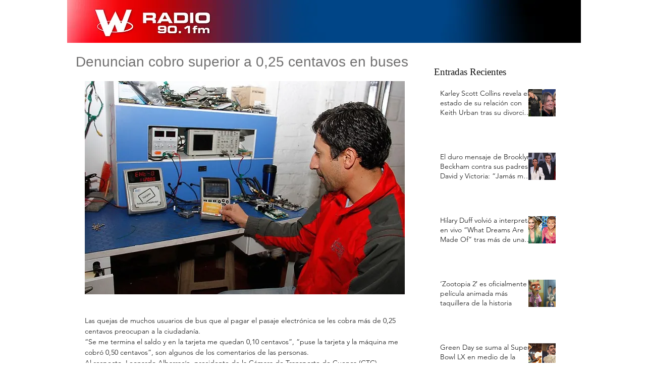

--- FILE ---
content_type: text/html; charset=utf-8
request_url: https://www.google.com/recaptcha/api2/aframe
body_size: 267
content:
<!DOCTYPE HTML><html><head><meta http-equiv="content-type" content="text/html; charset=UTF-8"></head><body><script nonce="vc4L_5E3nUiqtdBR2X_-Pw">/** Anti-fraud and anti-abuse applications only. See google.com/recaptcha */ try{var clients={'sodar':'https://pagead2.googlesyndication.com/pagead/sodar?'};window.addEventListener("message",function(a){try{if(a.source===window.parent){var b=JSON.parse(a.data);var c=clients[b['id']];if(c){var d=document.createElement('img');d.src=c+b['params']+'&rc='+(localStorage.getItem("rc::a")?sessionStorage.getItem("rc::b"):"");window.document.body.appendChild(d);sessionStorage.setItem("rc::e",parseInt(sessionStorage.getItem("rc::e")||0)+1);localStorage.setItem("rc::h",'1768989390800');}}}catch(b){}});window.parent.postMessage("_grecaptcha_ready", "*");}catch(b){}</script></body></html>